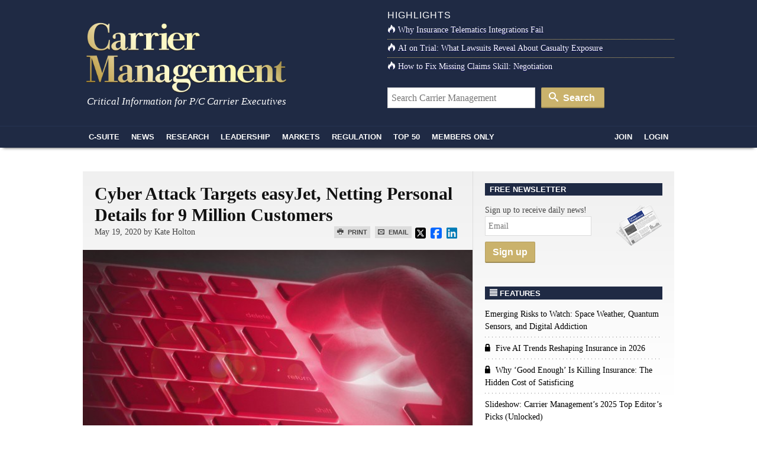

--- FILE ---
content_type: text/html; charset=UTF-8
request_url: https://www.carriermanagement.com/news/2020/05/19/206893.htm
body_size: 15597
content:
<!doctype html>
<html lang="en">
    <head>
  <meta charset="utf-8">
  <meta http-equiv="x-ua-compatible" content="ie=edge">
  <meta name="viewport" content="width=device-width, initial-scale=1">
  <script src="https://kit.fontawesome.com/bf319bf1b6.js" crossorigin="anonymous"></script>
  <meta name='robots' content='index, follow, max-image-preview:large, max-snippet:-1, max-video-preview:-1' />
	<style>img:is([sizes="auto" i], [sizes^="auto," i]) { contain-intrinsic-size: 3000px 1500px }</style>
	
	<title>Cyber Attack Targets easyJet, Netting Personal Details for 9 Million Customers</title>
	<link rel="canonical" href="https://www.carriermanagement.com/news/2020/05/19/206893.htm" />
	<meta property="og:locale" content="en_US" />
	<meta property="og:type" content="article" />
	<meta property="og:title" content="Cyber Attack Targets easyJet, Netting Personal Details for 9 Million Customers - Carrier Management" />
	<meta property="og:description" content="A cyber attack on British airline easyJet accessed the email and travel details of around nine million customers, as well as the credit card details of more than 2,000 of them, it said on Tuesday." />
	<meta property="og:url" content="https://www.carriermanagement.com/news/2020/05/19/206893.htm" />
	<meta property="og:site_name" content="Carrier Management" />
	<meta property="article:modified_time" content="2020-05-19T17:19:23+00:00" />
	<meta property="og:image" content="https://www.carriermanagement.com/assets/bigstock-Hand-on-a-keyboard-6109985.jpg" />
	<meta property="og:image:width" content="900" />
	<meta property="og:image:height" content="600" />
	<meta property="og:image:type" content="image/jpeg" />
	<meta name="twitter:card" content="summary_large_image" />
	<meta name="twitter:label1" content="Est. reading time" />
	<meta name="twitter:data1" content="1 minute" />
	<meta name="twitter:label2" content="Written by" />
	<meta name="twitter:data2" content="Kate Holton" />
	<script type="application/ld+json" class="yoast-schema-graph">{"@context":"https://schema.org","@graph":[{"@type":"WebPage","@id":"https://www.carriermanagement.com/news/2020/05/19/206893.htm","url":"https://www.carriermanagement.com/news/2020/05/19/206893.htm","name":"Cyber Attack Targets easyJet, Netting Personal Details for 9 Million Customers - Carrier Management","isPartOf":{"@id":"https://www.carriermanagement.com/#website"},"primaryImageOfPage":{"@id":"https://www.carriermanagement.com/news/2020/05/19/206893.htm#primaryimage"},"image":{"@id":"https://www.carriermanagement.com/news/2020/05/19/206893.htm#primaryimage"},"thumbnailUrl":"/assets/bigstock-Hand-on-a-keyboard-6109985.jpg","datePublished":"2020-05-19T17:17:42+00:00","dateModified":"2020-05-19T17:19:23+00:00","inLanguage":"en-US","potentialAction":[{"@type":"ReadAction","target":["https://www.carriermanagement.com/news/2020/05/19/206893.htm"]}]},{"@type":"ImageObject","inLanguage":"en-US","@id":"https://www.carriermanagement.com/news/2020/05/19/206893.htm#primaryimage","url":"/assets/bigstock-Hand-on-a-keyboard-6109985.jpg","contentUrl":"/assets/bigstock-Hand-on-a-keyboard-6109985.jpg","width":900,"height":600},{"@type":"WebSite","@id":"https://www.carriermanagement.com/#website","url":"https://www.carriermanagement.com/","name":"Carrier Management","description":"Critical Information for P/C Insurance Company Executives &amp; Directors","potentialAction":[{"@type":"SearchAction","target":{"@type":"EntryPoint","urlTemplate":"https://www.carriermanagement.com/?s={search_term_string}"},"query-input":{"@type":"PropertyValueSpecification","valueRequired":true,"valueName":"search_term_string"}}],"inLanguage":"en-US"}]}</script>


<link rel='dns-prefetch' href='//proxy.beyondwords.io' />
<link rel='dns-prefetch' href='//cdnjs.cloudflare.com' />
<link rel='dns-prefetch' href='//static.addtoany.com' />
<style id='classic-theme-styles-inline-css' type='text/css'>
/*! This file is auto-generated */
.wp-block-button__link{color:#fff;background-color:#32373c;border-radius:9999px;box-shadow:none;text-decoration:none;padding:calc(.667em + 2px) calc(1.333em + 2px);font-size:1.125em}.wp-block-file__button{background:#32373c;color:#fff;text-decoration:none}
</style>
<style id='co-authors-plus-coauthors-style-inline-css' type='text/css'>
.wp-block-co-authors-plus-coauthors.is-layout-flow [class*=wp-block-co-authors-plus]{display:inline}

</style>
<style id='co-authors-plus-avatar-style-inline-css' type='text/css'>
.wp-block-co-authors-plus-avatar :where(img){height:auto;max-width:100%;vertical-align:bottom}.wp-block-co-authors-plus-coauthors.is-layout-flow .wp-block-co-authors-plus-avatar :where(img){vertical-align:middle}.wp-block-co-authors-plus-avatar:is(.alignleft,.alignright){display:table}.wp-block-co-authors-plus-avatar.aligncenter{display:table;margin-inline:auto}

</style>
<style id='co-authors-plus-image-style-inline-css' type='text/css'>
.wp-block-co-authors-plus-image{margin-bottom:0}.wp-block-co-authors-plus-image :where(img){height:auto;max-width:100%;vertical-align:bottom}.wp-block-co-authors-plus-coauthors.is-layout-flow .wp-block-co-authors-plus-image :where(img){vertical-align:middle}.wp-block-co-authors-plus-image:is(.alignfull,.alignwide) :where(img){width:100%}.wp-block-co-authors-plus-image:is(.alignleft,.alignright){display:table}.wp-block-co-authors-plus-image.aligncenter{display:table;margin-inline:auto}

</style>
<style id='global-styles-inline-css' type='text/css'>
:root{--wp--preset--aspect-ratio--square: 1;--wp--preset--aspect-ratio--4-3: 4/3;--wp--preset--aspect-ratio--3-4: 3/4;--wp--preset--aspect-ratio--3-2: 3/2;--wp--preset--aspect-ratio--2-3: 2/3;--wp--preset--aspect-ratio--16-9: 16/9;--wp--preset--aspect-ratio--9-16: 9/16;--wp--preset--color--black: #000000;--wp--preset--color--cyan-bluish-gray: #abb8c3;--wp--preset--color--white: #ffffff;--wp--preset--color--pale-pink: #f78da7;--wp--preset--color--vivid-red: #cf2e2e;--wp--preset--color--luminous-vivid-orange: #ff6900;--wp--preset--color--luminous-vivid-amber: #fcb900;--wp--preset--color--light-green-cyan: #7bdcb5;--wp--preset--color--vivid-green-cyan: #00d084;--wp--preset--color--pale-cyan-blue: #8ed1fc;--wp--preset--color--vivid-cyan-blue: #0693e3;--wp--preset--color--vivid-purple: #9b51e0;--wp--preset--gradient--vivid-cyan-blue-to-vivid-purple: linear-gradient(135deg,rgba(6,147,227,1) 0%,rgb(155,81,224) 100%);--wp--preset--gradient--light-green-cyan-to-vivid-green-cyan: linear-gradient(135deg,rgb(122,220,180) 0%,rgb(0,208,130) 100%);--wp--preset--gradient--luminous-vivid-amber-to-luminous-vivid-orange: linear-gradient(135deg,rgba(252,185,0,1) 0%,rgba(255,105,0,1) 100%);--wp--preset--gradient--luminous-vivid-orange-to-vivid-red: linear-gradient(135deg,rgba(255,105,0,1) 0%,rgb(207,46,46) 100%);--wp--preset--gradient--very-light-gray-to-cyan-bluish-gray: linear-gradient(135deg,rgb(238,238,238) 0%,rgb(169,184,195) 100%);--wp--preset--gradient--cool-to-warm-spectrum: linear-gradient(135deg,rgb(74,234,220) 0%,rgb(151,120,209) 20%,rgb(207,42,186) 40%,rgb(238,44,130) 60%,rgb(251,105,98) 80%,rgb(254,248,76) 100%);--wp--preset--gradient--blush-light-purple: linear-gradient(135deg,rgb(255,206,236) 0%,rgb(152,150,240) 100%);--wp--preset--gradient--blush-bordeaux: linear-gradient(135deg,rgb(254,205,165) 0%,rgb(254,45,45) 50%,rgb(107,0,62) 100%);--wp--preset--gradient--luminous-dusk: linear-gradient(135deg,rgb(255,203,112) 0%,rgb(199,81,192) 50%,rgb(65,88,208) 100%);--wp--preset--gradient--pale-ocean: linear-gradient(135deg,rgb(255,245,203) 0%,rgb(182,227,212) 50%,rgb(51,167,181) 100%);--wp--preset--gradient--electric-grass: linear-gradient(135deg,rgb(202,248,128) 0%,rgb(113,206,126) 100%);--wp--preset--gradient--midnight: linear-gradient(135deg,rgb(2,3,129) 0%,rgb(40,116,252) 100%);--wp--preset--font-size--small: 13px;--wp--preset--font-size--medium: 20px;--wp--preset--font-size--large: 36px;--wp--preset--font-size--x-large: 42px;--wp--preset--spacing--20: 0.44rem;--wp--preset--spacing--30: 0.67rem;--wp--preset--spacing--40: 1rem;--wp--preset--spacing--50: 1.5rem;--wp--preset--spacing--60: 2.25rem;--wp--preset--spacing--70: 3.38rem;--wp--preset--spacing--80: 5.06rem;--wp--preset--shadow--natural: 6px 6px 9px rgba(0, 0, 0, 0.2);--wp--preset--shadow--deep: 12px 12px 50px rgba(0, 0, 0, 0.4);--wp--preset--shadow--sharp: 6px 6px 0px rgba(0, 0, 0, 0.2);--wp--preset--shadow--outlined: 6px 6px 0px -3px rgba(255, 255, 255, 1), 6px 6px rgba(0, 0, 0, 1);--wp--preset--shadow--crisp: 6px 6px 0px rgba(0, 0, 0, 1);}:where(.is-layout-flex){gap: 0.5em;}:where(.is-layout-grid){gap: 0.5em;}body .is-layout-flex{display: flex;}.is-layout-flex{flex-wrap: wrap;align-items: center;}.is-layout-flex > :is(*, div){margin: 0;}body .is-layout-grid{display: grid;}.is-layout-grid > :is(*, div){margin: 0;}:where(.wp-block-columns.is-layout-flex){gap: 2em;}:where(.wp-block-columns.is-layout-grid){gap: 2em;}:where(.wp-block-post-template.is-layout-flex){gap: 1.25em;}:where(.wp-block-post-template.is-layout-grid){gap: 1.25em;}.has-black-color{color: var(--wp--preset--color--black) !important;}.has-cyan-bluish-gray-color{color: var(--wp--preset--color--cyan-bluish-gray) !important;}.has-white-color{color: var(--wp--preset--color--white) !important;}.has-pale-pink-color{color: var(--wp--preset--color--pale-pink) !important;}.has-vivid-red-color{color: var(--wp--preset--color--vivid-red) !important;}.has-luminous-vivid-orange-color{color: var(--wp--preset--color--luminous-vivid-orange) !important;}.has-luminous-vivid-amber-color{color: var(--wp--preset--color--luminous-vivid-amber) !important;}.has-light-green-cyan-color{color: var(--wp--preset--color--light-green-cyan) !important;}.has-vivid-green-cyan-color{color: var(--wp--preset--color--vivid-green-cyan) !important;}.has-pale-cyan-blue-color{color: var(--wp--preset--color--pale-cyan-blue) !important;}.has-vivid-cyan-blue-color{color: var(--wp--preset--color--vivid-cyan-blue) !important;}.has-vivid-purple-color{color: var(--wp--preset--color--vivid-purple) !important;}.has-black-background-color{background-color: var(--wp--preset--color--black) !important;}.has-cyan-bluish-gray-background-color{background-color: var(--wp--preset--color--cyan-bluish-gray) !important;}.has-white-background-color{background-color: var(--wp--preset--color--white) !important;}.has-pale-pink-background-color{background-color: var(--wp--preset--color--pale-pink) !important;}.has-vivid-red-background-color{background-color: var(--wp--preset--color--vivid-red) !important;}.has-luminous-vivid-orange-background-color{background-color: var(--wp--preset--color--luminous-vivid-orange) !important;}.has-luminous-vivid-amber-background-color{background-color: var(--wp--preset--color--luminous-vivid-amber) !important;}.has-light-green-cyan-background-color{background-color: var(--wp--preset--color--light-green-cyan) !important;}.has-vivid-green-cyan-background-color{background-color: var(--wp--preset--color--vivid-green-cyan) !important;}.has-pale-cyan-blue-background-color{background-color: var(--wp--preset--color--pale-cyan-blue) !important;}.has-vivid-cyan-blue-background-color{background-color: var(--wp--preset--color--vivid-cyan-blue) !important;}.has-vivid-purple-background-color{background-color: var(--wp--preset--color--vivid-purple) !important;}.has-black-border-color{border-color: var(--wp--preset--color--black) !important;}.has-cyan-bluish-gray-border-color{border-color: var(--wp--preset--color--cyan-bluish-gray) !important;}.has-white-border-color{border-color: var(--wp--preset--color--white) !important;}.has-pale-pink-border-color{border-color: var(--wp--preset--color--pale-pink) !important;}.has-vivid-red-border-color{border-color: var(--wp--preset--color--vivid-red) !important;}.has-luminous-vivid-orange-border-color{border-color: var(--wp--preset--color--luminous-vivid-orange) !important;}.has-luminous-vivid-amber-border-color{border-color: var(--wp--preset--color--luminous-vivid-amber) !important;}.has-light-green-cyan-border-color{border-color: var(--wp--preset--color--light-green-cyan) !important;}.has-vivid-green-cyan-border-color{border-color: var(--wp--preset--color--vivid-green-cyan) !important;}.has-pale-cyan-blue-border-color{border-color: var(--wp--preset--color--pale-cyan-blue) !important;}.has-vivid-cyan-blue-border-color{border-color: var(--wp--preset--color--vivid-cyan-blue) !important;}.has-vivid-purple-border-color{border-color: var(--wp--preset--color--vivid-purple) !important;}.has-vivid-cyan-blue-to-vivid-purple-gradient-background{background: var(--wp--preset--gradient--vivid-cyan-blue-to-vivid-purple) !important;}.has-light-green-cyan-to-vivid-green-cyan-gradient-background{background: var(--wp--preset--gradient--light-green-cyan-to-vivid-green-cyan) !important;}.has-luminous-vivid-amber-to-luminous-vivid-orange-gradient-background{background: var(--wp--preset--gradient--luminous-vivid-amber-to-luminous-vivid-orange) !important;}.has-luminous-vivid-orange-to-vivid-red-gradient-background{background: var(--wp--preset--gradient--luminous-vivid-orange-to-vivid-red) !important;}.has-very-light-gray-to-cyan-bluish-gray-gradient-background{background: var(--wp--preset--gradient--very-light-gray-to-cyan-bluish-gray) !important;}.has-cool-to-warm-spectrum-gradient-background{background: var(--wp--preset--gradient--cool-to-warm-spectrum) !important;}.has-blush-light-purple-gradient-background{background: var(--wp--preset--gradient--blush-light-purple) !important;}.has-blush-bordeaux-gradient-background{background: var(--wp--preset--gradient--blush-bordeaux) !important;}.has-luminous-dusk-gradient-background{background: var(--wp--preset--gradient--luminous-dusk) !important;}.has-pale-ocean-gradient-background{background: var(--wp--preset--gradient--pale-ocean) !important;}.has-electric-grass-gradient-background{background: var(--wp--preset--gradient--electric-grass) !important;}.has-midnight-gradient-background{background: var(--wp--preset--gradient--midnight) !important;}.has-small-font-size{font-size: var(--wp--preset--font-size--small) !important;}.has-medium-font-size{font-size: var(--wp--preset--font-size--medium) !important;}.has-large-font-size{font-size: var(--wp--preset--font-size--large) !important;}.has-x-large-font-size{font-size: var(--wp--preset--font-size--x-large) !important;}
:where(.wp-block-post-template.is-layout-flex){gap: 1.25em;}:where(.wp-block-post-template.is-layout-grid){gap: 1.25em;}
:where(.wp-block-columns.is-layout-flex){gap: 2em;}:where(.wp-block-columns.is-layout-grid){gap: 2em;}
:root :where(.wp-block-pullquote){font-size: 1.5em;line-height: 1.6;}
</style>
<link rel="stylesheet" href="https://cdnjs.cloudflare.com/ajax/libs/twitter-bootstrap/3.4.1/css/bootstrap.min.css">
<link rel="stylesheet" href="https://www.carriermanagement.com/app/themes/carriermanagement/mix/dist/cm.css?v=133">
    <script id="zones">
    <!--// <![CDATA[
        var OA_source = ""
        var OA_zones = {}
    // ]]> -->
    </script>
    <link rel="https://api.w.org/" href="https://www.carriermanagement.com/wp-json/" /><link rel="alternate" title="oEmbed (JSON)" type="application/json+oembed" href="https://www.carriermanagement.com/wp-json/oembed/1.0/embed?url=https%3A%2F%2Fwww.carriermanagement.com%2Fnews%2F2020%2F05%2F19%2F206893.htm" />
<link rel="alternate" title="oEmbed (XML)" type="text/xml+oembed" href="https://www.carriermanagement.com/wp-json/oembed/1.0/embed?url=https%3A%2F%2Fwww.carriermanagement.com%2Fnews%2F2020%2F05%2F19%2F206893.htm&#038;format=xml" />
<link rel="dns-prefetch" href="//ra.wellsmedia.com"><link rel="dns-prefetch" href="//doan9yfi4ok1q.cloudfront.net"><link rel="dns-prefetch" href="//d6zxf491dr98g.cloudfront.net"><link rel="dns-prefetch" href="//djj4itscfdfvu.cloudfront.net"><link rel="dns-prefetch" href="//cdn.segment.com"><link rel="dns-prefetch" href="//www.google-analytics.com"><link rel="dns-prefetch" href="//fonts.google.com"><link rel="dns-prefetch" href="//fonts.gstatic.com"><link rel="dns-prefetch" href="//cdnjs.cloudflare.com"><link rel="dns-prefetch" href="//ml314.com"><link rel="dns-prefetch" href="//in.getclicky.com"><link rel="dns-prefetch" href="//static.getclicky.com"><link rel="dns-prefetch" href="//www.woopra.com"><link rel="dns-prefetch" href="//static.woopra.com"><link rel="dns-prefetch" href="//pixel.quantserve.com"><link rel="dns-prefetch" href="//rules.quantcount.com"><link rel="dns-prefetch" href="//secure.quantserve.com"><script type="text/javascript">
!function(){var analytics=window.analytics=window.analytics||[];if(!analytics.initialize)if(analytics.invoked)window.console&&console.error&&console.error("Segment snippet included twice.");else{analytics.invoked=!0;analytics.methods=["trackSubmit","trackClick","trackLink","trackForm","pageview","identify","reset","group","track","ready","alias","debug","page","once","off","on","addSourceMiddleware","addIntegrationMiddleware","setAnonymousId","addDestinationMiddleware"];analytics.factory=function(e){return function(){var t=Array.prototype.slice.call(arguments);t.unshift(e);analytics.push(t);return analytics}};for(var e=0;e<analytics.methods.length;e++){var key=analytics.methods[e];analytics[key]=analytics.factory(key)}analytics.load=function(key,e){var t=document.createElement("script");t.type="text/javascript";t.async=!0;t.src="https://cdn.segment.com/analytics.js/v1/" + key + "/analytics.min.js";var n=document.getElementsByTagName("script")[0];n.parentNode.insertBefore(t,n);analytics._loadOptions=e};analytics._writeKey="bqXGlbC93QYmtYhizlE49NJv7C59SkY4";analytics.SNIPPET_VERSION="4.13.2";
analytics.load("bqXGlbC93QYmtYhizlE49NJv7C59SkY4");
analytics.page({"platform":"web","article-type":"free","category":"Claims \/ Legal, Commercial Lines, Global Economy, International, Markets, News, Specialty, The C-Suite, U.S.","author":"Kate Holton"});
}}();

//ccm informer
(function(f,i,c){var a=decodeURIComponent,e="",l="",o="||",g=";;",h="split",b="length",j="indexOf",k=0,n="localStorage",m="_ccmdt";f[c]=f[c]||{};function d(q){var p;if(f[n]){return f[n][q]||""}else{p=i.cookie.match(q+"=([^;]*)");return(p&&p[1])||""}}f[c].us={};e=a(d(m))[h](o);k=e[b];if(k>0){while(k--){l=e[k][h]("=");if(l[b]>1){if(l[1][j](g)>-1){f[c].us[l[0]]=l[1][h](g);f[c].us[l[0]].pop()}else{f[c].us[l[0]]=l[1]}}}}})(window,document,"_ml");

analytics.ready(function() {
        (function () {
        _ml = window._ml || {};
        _ml.eid = '80530';
        _ml.informer = {
            callback: function (gaSet,gaSend) { //call back when profile is loaded

                // GA4
                if (typeof analytics != 'undefined' && !_ml.isEmptyObj(_ml.us)) {
                  analytics.track("bombora_profile", {
                    nonInteraction: 1,
                    bombora_domain: _ml.us.dm,
                    bombora_company_revenue: _ml.us.cr,
                    bombora_company_size: _ml.us.cs,
                    bombora_decision_maker: _ml.us.dcm,
                    bombora_functional_area: (_ml.us.fa && _ml.us.fa.length > 0) ? _ml.us.fa[0] : null,
                    bombora_industry: _ml.us.ind,
                    bombora_install_data: (_ml.us.ins && _ml.us.ins.length > 0) ? _ml.us.ins[0] : null,
                    bombora_predictive_cat: (_ml.us.pc && _ml.us.pc.length > 0) ? _ml.us.pc[0] : null,
                    bombora_professional_grp: (_ml.us.pg && _ml.us.pg.length > 0) ? _ml.us.pg[0] : null,
                    bombora_seniority: _ml.us.sn,
                    bombora_topic: (_ml.us.tp && _ml.us.tp.length > 0) ? _ml.us.tp[0] : null,
                  });
                }

            },
            enable: true
        };
        var s = document.getElementsByTagName('script')[0], cd = new Date(), mltag = document.createElement('script');
        mltag.type = 'text/javascript'; mltag.async = true;
        mltag.src = 'https://ml314.com/tag.aspx?' + cd.getDate() + cd.getMonth() + cd.getFullYear();
        s.parentNode.insertBefore(mltag, s);
    })();
});

</script>

<script src="https://cdn.usefathom.com/script.js" data-site="UQAOLAVK" defer></script>

<script defer data-domain="carriermanagement.com" src="https://plausible.io/js/script.js"></script>
</head>

    <body class="wp-singular new-template-default single single-new postid-206893 wp-theme-carriermanagement 206893.htm">
                
<header id="header" class="clearfix">
    <a class="skip-link" href='#main'>Skip to content</a>

    
    <div id="logo-area" class="container">
        <div class="row">
            <div class="col col-sm-6">
                <h1 id="logo"><a href="https://www.carriermanagement.com/" title="Carrier Management" rel="home"><img src="https://www.carriermanagement.com/img/cm-logo-nom-926x334.png" alt="Carrier Management" width="340" height="125" /></a></h1>
                <div id="tagline">Critical Information for P/C Carrier Executives</div>
            </div>

            <div class="col col-sm-6 headlines">
                <h4>Highlights</h4>
<ul>
    <li><a href="https://www.carriermanagement.com/features/2025/11/24/281755.htm"><i class="icon-fire  icon-white"></i>Why Insurance Telematics Integrations Fail</a></li><li><a href="https://www.carriermanagement.com/features/2025/11/17/281493.htm"><i class="icon-fire  icon-white"></i>AI on Trial: What Lawsuits Reveal About Casualty Exposure</a></li><li><a href="https://www.carriermanagement.com/features/2025/12/10/282224.htm"><i class="icon-fire  icon-white"></i>How to Fix Missing Claims Skill: Negotiation</a></li></ul>
<form role="search" method="get" class="form-search" action="https://www.carriermanagement.com/search/">
  <label class="hide" for="q">Search for:</label>
  <input type="text" value="" name="q" id="q" class="search-query" placeholder="Search Carrier Management">
  <button type="submit" class="btn btn-primary"><i class="icon-search icon-white"></i> Search</button>
</form>
            </div>
        </div>
    </div>
    <div id="sticky-nav-marker"></div>
    <div id="sticky-nav">
        <div class="container">
            <ul class="nav-main">
                <li id="small-logo"><a href="/"><img src="/assets/img/carrier-management-gold-95x36.png" alt="Carrier Management"/></a></li>
                <li id="nav-csuite" class="subnav hidden-xs"><a href="/c-suite/">C-Suite</a></li>
                <li id="nav-news" class="subnav"><a href="/news/">News</a></li>
                <li id="nav-research"><a href="/research/">Research</a></li>
                <li id="nav-leadership" class="subnav"><a href="/leadership-strategy/">Leadership</a></li>
                <li id="nav-markets" class="subnav hidden-xs"><a href="/markets/">Markets</a></li>
                <li id="nav-regulation" class="subnav hidden-xs"><a href="/regulation-compliance/">Regulation</a></li>
                <li id="nav-top" class="subnav"><a href="/top-content/">Top 50</a></li>
                <li id="nav-membersonly" class="subnav"><a href="/members-only/">Members Only</a></li>
            </ul>
            <ul class="nav-main pull-right">
                                                        <li id="nav-join" class="subnav"><a href="https://www.carriermanagement.com/members/signup?redirect_to=https%3A%2F%2Fwww.carriermanagement.com%2Fnews%2F2020%2F05%2F19%2F206893.htm" rel="nofollow">Join</a></li>
                    <li id="nav-login"><a href="https://www.carriermanagement.com/members/login?redirect_to=https://www.carriermanagement.com/news/2020/05/19/206893.htm" rel="nofollow">Login</a></li>
                                                </ul>
        </div>

        <div id="sticky-nav-header" class="mega-menu hide">
    <div id="subnav-csuite" class="subnav">
        <div class="container">
            <div class="row">
                <div class="col col-sm-4">
                    <ul class="nav nav-list">
                        <li><a href="/c-suite/boardroom-agenda/">Boardroom Agenda</a></li>
                        <li><a href="/c-suite/chief-executive/">CEO / Chief Executive</a></li>
                        <li><a href="/c-suite/financial/">CFO / Financial</a></li>
                        <li><a href="/c-suite/underwriting/">Underwriting</a></li>
                        <li><a href="/c-suite/technology/">CTO / Technology</a></li>
                        <li><a href="/c-suite/risk/">Risk</a></li>
                        <li><a href="/c-suite/brand-management/">Brand Management &amp; Sales</a></li>
                        <li><a href="/c-suite/investment-officers/">Investment Officers</a></li>
                        <li><a href="/c-suite/claims-legal/">Claims / Legal</a></li>
                        <li><a href="/c-suite/talent-management/">Talent Management</a></li>
                    </ul>
                </div>
                                    <div class="col col-sm-4">
                        <a class="article" href="https://www.carriermanagement.com/news/2026/01/16/283560.htm">
                            <img width="300" height="150" src="/assets/Tesla-Bigstock-300x150.jpg" class="attachment-mega-menu-span4 size-mega-menu-span4 wp-post-image" alt="" decoding="async">                            <span>Tesla Gets 5-Week Extension in Probe of Full Self-Driving Traffic Violations</span>
                        </a>
                    </div>
                                    <div class="col col-sm-4">
                        <a class="article" href="https://www.carriermanagement.com/news/2026/01/16/283557.htm">
                            <img width="300" height="150" src="/assets/bigstock-thermometer-28738382-resave-300x150.jpg" class="attachment-mega-menu-span4 size-mega-menu-span4 wp-post-image" alt="" decoding="async">                            <span>Another Record Hot Year Warns of Shifting, Dangerous Climate</span>
                        </a>
                    </div>
                            </div>
        </div>
    </div>

    <div id="subnav-news" class="subnav">
        <div class="container">
            <div class="row">
                <div class="col col-sm-4">
                    <ul class="nav nav-list">
                        <li><a href="/news/us/">U.S.</a></li>
                        <li><a href="/news/international/">International</a></li>
                        <li><a href="/news/industry-news/">Industry News</a></li>
                        <li><a href="/news/government/">Government</a></li>
                        <li><a href="/news/technology-science/">Technology &amp; Science</a></li>
                    </ul>
                </div>
                                    <div class="col col-sm-4">
                        <a class="article" href="https://www.carriermanagement.com/news/2026/01/16/283567.htm">
                            <img width="300" height="150" src="/assets/AdobeStock_1294684534-AI-assistant-agent-helping-with-coding-300x150.jpeg" class="attachment-mega-menu-span4 size-mega-menu-span4 wp-post-image" alt="" loading="lazy" decoding="async">                            <span>10,000 Travelers Employees Get AI Assistants via Anthropic Partnership</span>
                        </a>
                    </div>
                                    <div class="col col-sm-4">
                        <a class="article" href="https://www.carriermanagement.com/news/2026/01/16/283563.htm">
                            <img width="300" height="150" src="/assets/commercial-trucks-adobe-1-300x150.jpeg" class="attachment-mega-menu-span4 size-mega-menu-span4 wp-post-image" alt="" loading="lazy" decoding="async">                            <span>Commercial Drivers Granted Another Extension for Use of Paper Medical Certificates</span>
                        </a>
                    </div>
                            </div>

            <h4><a href="/news/">See all News <i class="icon-open-right"></i></a></h4>
        </div>
    </div>

    <div id="subnav-leadership" class="subnav">
        <div class="container">
            <div class="row">
                <div class="col col-sm-4">
                    <ul class="nav nav-list">
                        <li><a href="/leadership-strategy/executive-spotlight/">Executive Spotlight</a></li>
                        <li><a href="/leadership-strategy/innovation/">Innovation</a></li>
                        <li><a href="/leadership-strategy/strategy/">Strategy</a></li>
                        <li><a href="/leadership-strategy/leadership/">Leadership</a></li>
                        <li><a href="/leadership-strategy/performance/">Performance</a></li>
                        <li><a href="/leadership-strategy/growth-initiatives/">Growth Initiatives</a></li>
                        <li><a href="/leadership-strategy/social-responsibility/">Social Responsibility</a></li>
                    </ul>
                </div>
                                    <div class="col col-sm-4">
                        <a class="article" href="https://www.carriermanagement.com/news/2026/01/12/283239.htm" style="display: block;">
                            <img width="300" height="150" src="/assets/Better-Insurance-Financials-Operating-Income-with-AI-300x150.png" class="attachment-mega-menu-span4 size-mega-menu-span4 wp-post-image" alt="" loading="lazy" decoding="async">                            <span>Expense Ratio Analysis: AI, Remote Work Drive Better P/C Insurer Results</span>
                        </a>
                    </div>
                                    <div class="col col-sm-4">
                        <a class="article" href="https://www.carriermanagement.com/news/2026/01/06/282833.htm" style="display: block;">
                            <img width="300" height="150" src="/assets/bigstock-184210693-failing-business-loser-poor-financial-performance-300x150.jpg" class="attachment-mega-menu-span4 size-mega-menu-span4 wp-post-image" alt="" loading="lazy" decoding="async">                            <span>Nearly Half of 100 Largest P/C Insurers Destroy Value: ACORD</span>
                        </a>
                    </div>
                            </div>
        </div>
    </div>

    <div id="subnav-markets" class="subnav">
        <div class="container">
            <div class="row">
                <div class="col col-sm-4">
                    <ul class="nav nav-list">
                        <li><a href="/markets/reinsurance/">Reinsurance</a></li>
                        <li><a href="/markets/emerging-markets/">Emerging Markets</a></li>
                        <li><a href="/markets/global-economy/">Global Economy</a></li>
                        <li><a href="/markets/personal-lines/">Personal Lines</a></li>
                        <li><a href="/markets/commercial-lines/">Commercial Lines</a></li>
                        <li><a href="/markets/specialty/">Specialty</a></li>
                    </ul>
                </div>
                                    <div class="col col-sm-4">
                        <a class="article" href="https://www.carriermanagement.com/news/2026/01/16/283550.htm" style="display: block;">
                            <img width="300" height="150" src="/assets/insurance-claims-AdobeStock-300x150.jpeg" class="attachment-mega-menu-span4 size-mega-menu-span4 wp-post-image" alt="" loading="lazy" decoding="async">                            <span>Adjusters Launch &#8216;CarFax for Insurance Claims&#8217; to Vet Carriers&#8217; Damage Estimates</span>
                        </a>
                    </div>
                                    <div class="col col-sm-4">
                        <a class="article" href="https://www.carriermanagement.com/news/2026/01/16/283543.htm" style="display: block;">
                            <img width="300" height="150" src="/assets/telematics-1-300x150.jpg" class="attachment-mega-menu-span4 size-mega-menu-span4 wp-post-image" alt="" loading="lazy" decoding="async">                            <span>Consumer Acceptance of Telematics Widens, Says Survey</span>
                        </a>
                    </div>
                            </div>
        </div>
    </div>

    <div id="subnav-regulation" class="subnav">
        <div class="container">
            <div class="row">
                <div class="col col-sm-4">
                    <ul class="nav nav-list">
                        <li><a href="/regulation-compliance/insurance-regulation/">Insurance Regulation</a></li>
                        <li><a href="/regulation-compliance/securities-regulation/">Securities Regulation</a></li>
                        <li><a href="/regulation-compliance/accounting-tax/">Accounting &amp; Tax</a></li>
                        <li><a href="/regulation-compliance/rating-agencies/">Rating Agencies</a></li>
                    </ul>
                </div>
                                    <div class="col col-sm-4">
                        <a class="article" href="https://www.carriermanagement.com/news/2026/01/14/283423.htm" style="display: block;">
                            <img width="300" height="150" src="/assets/litigation-funding-TPLF-AdobeStock-300x150.jpeg" class="attachment-mega-menu-span4 size-mega-menu-span4 wp-post-image" alt="" loading="lazy" decoding="async">                            <span>APCIA Backs Federal Bill to Require Litigation Funding Disclosure</span>
                        </a>
                    </div>
                                    <div class="col col-sm-4">
                        <a class="article" href="https://www.carriermanagement.com/news/2025/12/31/282994.htm" style="display: block;">
                            <img width="300" height="150" src="/assets/justice-department-building-300x150.jpg" class="attachment-mega-menu-span4 size-mega-menu-span4 wp-post-image" alt="" loading="lazy" decoding="async">                            <span>Justice Department Using Fraud Law to Target Companies on DEI, WSJ Reports</span>
                        </a>
                    </div>
                            </div>
        </div>
    </div>

    <div id="subnav-top" class="subnav">
        <div class="container">
            <div class="row">
                            <div class="col col-sm-3">
                    <a class="article" href="https://www.carriermanagement.com/news/2026/01/06/283147.htm">
                        <img width="235" height="150" src="/assets/satellite-view-of-hurricane-1543208143-AdobeStock-235x150.jpeg" class="attachment-mega-menu-span3 size-mega-menu-span3 wp-post-image" alt="" loading="lazy" decoding="async">                        <span>First Atlantic Hurricane Forecast for 2026 Suggests Season Close to 30-Year Norm</span>
                    </a>
                </div>
                            <div class="col col-sm-3">
                    <a class="article" href="https://www.carriermanagement.com/news/2026/01/06/283094.htm">
                        <img width="235" height="150" src="/assets/bigstock-Business-people-making-a-toast-party-424469132-235x150.jpg" class="attachment-mega-menu-span3 size-mega-menu-span3 wp-post-image" alt="" loading="lazy" decoding="async">                        <span>Good Times for U.S. P/C Insurers May Not Last; Auto Challenges Ahead</span>
                    </a>
                </div>
                            <div class="col col-sm-3">
                    <a class="article" href="https://www.carriermanagement.com/features/2026/01/08/283223.htm">
                        <img width="235" height="150" src="/assets/2026-trends-AdobeStock_1710044090-235x150.jpeg" class="attachment-mega-menu-span3 size-mega-menu-span3 wp-post-image" alt="" loading="lazy" decoding="async">                        <span>Five AI Trends Reshaping Insurance in 2026</span>
                    </a>
                </div>
                            <div class="col col-sm-3">
                    <a class="article" href="https://www.carriermanagement.com/news/2025/09/30/279930.htm">
                        <img width="235" height="150" src="/assets/Couple-on-lot-where-home-was-burned-in-LA-wildfdire-Bloomberg-235x150.jpg" class="attachment-mega-menu-span3 size-mega-menu-span3 wp-post-image" alt="" loading="lazy" decoding="async">                        <span>The LA Fires Destroyed 11,000 Homes. Less Than 10% Have Permits to Rebuild</span>
                    </a>
                </div>
                        </div>

            <h4><a href="/top-content/">See all Top 50 <i class="icon-open-right"></i></a></h4>
        </div>
    </div>

    <div id="subnav-membersonly" class="subnav">
        <div class="container">
            <div class="row">
                            <div class="col col-sm-3">
                    <a class="article" href="https://www.carriermanagement.com/features/2026/01/05/283067.htm">
                        <img width="235" height="150" src="/assets/12222025-Two-roads-diverge-good-enough-and-optimal-Copilot-235x150.jpg" class="attachment-mega-menu-span3 size-mega-menu-span3 wp-post-image" alt="" loading="lazy" decoding="async">                        <span>Why &#8216;Good Enough&#8217; Is Killing Insurance: The Hidden Cost of Satisficing</span>
                    </a>
                </div>
                            <div class="col col-sm-3">
                    <a class="article" href="https://www.carriermanagement.com/features/2025/12/29/282845.htm">
                        <img width="235" height="150" src="/assets/bigstock-Digital-Transaction-Outline-O-371425219-235x150.jpg" class="attachment-mega-menu-span3 size-mega-menu-span3 wp-post-image" alt="" loading="lazy" decoding="async">                        <span>How Insurers Can Avoid Post-Merger Technology Failure</span>
                    </a>
                </div>
                            <div class="col col-sm-3">
                    <a class="article" href="https://www.carriermanagement.com/features/2025/12/22/282641.htm">
                        <img width="235" height="150" src="/assets/staffing-talent-outsource-team-AdobeStock_1489841681-235x150.jpeg" class="attachment-mega-menu-span3 size-mega-menu-span3 wp-post-image" alt="" loading="lazy" decoding="async">                        <span>Adapting Insurance Talent Models for a More Volatile, Tech-Driven Market</span>
                    </a>
                </div>
                            <div class="col col-sm-3">
                    <a class="article" href="https://www.carriermanagement.com/features/2025/12/19/282582.htm">
                        <img width="235" height="150" src="/assets/ai-siilent-revolution-AdobeStock_1366522964-235x150.jpeg" class="attachment-mega-menu-span3 size-mega-menu-span3 wp-post-image" alt="" loading="lazy" decoding="async">                        <span>Artificial Intelligence Is Rewriting the Rules for Commercial Lines</span>
                    </a>
                </div>
                        </div>

            <h4><a href="/members-only/">See all Members Only Content <i class="icon-open-right"></i></a></h4>
        </div>
    </div>
    <div id="subnav-join" class="subnav">
        <div class="container">
            <div class="row">
                <div class="col col-sm-4">
                    <h4>Benefits</h4>
                    <ul class="bullets">
                        <li><strong>News for the P/C Insurance C-Suite</strong> - Focused reporting from reliable sources and experienced financial journalists.</li>
                        <li><strong>Research and Analysis Not Found Elsewhere</strong> - Exclusive content from researchers think tanks, industry experts and respected analysts.</li>
                        <li><strong>High-Profile Peers</strong> - Interviews with thought leaders in the global and U.S. insurance industry.</li>
                    </ul>
                </div>
                <div class="col col-sm-4 col-sm-offset-1">
                    <h4>Online Access</h4>
                    Complete, unrestricted access to the popular CarrierManagement.com website, which provides insurance company C-suite executives with daily news, white papers, advice, instruction and editorial on how to manage insurance companies more efficiently and more effectively.
                </div>
            </div>
        </div>
    </div>
</div>
    </div>
</header>

        <div class="wrap container" role="document">
                        <div class="content row">
                <main class="main">
                    <div class="article-feed" data-infinite-scroll data-toc="[{&quot;id&quot;:206893,&quot;title&quot;:&quot;Cyber Attack Targets easyJet, Netting Personal Details for 9 Million Customers&quot;,&quot;permalink&quot;:&quot;https:\/\/www.carriermanagement.com\/news\/2020\/05\/19\/206893.htm&quot;,&quot;author&quot;:&quot;Mark Hollmer&quot;,&quot;category&quot;:&quot;claims-legal&quot;},{&quot;id&quot;:282582,&quot;title&quot;:&quot;&lt;i class=\&quot;icon-lock\&quot; data-toggle=\&quot;tooltip\&quot; data-title=\&quot;Members Only\&quot;&gt;&lt;\/i&gt;Artificial Intelligence Is Rewriting the Rules for Commercial Lines&quot;,&quot;permalink&quot;:&quot;https:\/\/www.carriermanagement.com\/features\/2025\/12\/19\/282582.htm&quot;,&quot;author&quot;:&quot;&quot;,&quot;category&quot;:&quot;commercial-lines&quot;},{&quot;id&quot;:282530,&quot;title&quot;:&quot;How Carriers Are Pairing AI and Process Discipline to Drive Subrogation Outcomes&quot;,&quot;permalink&quot;:&quot;https:\/\/www.carriermanagement.com\/features\/2025\/12\/18\/282530.htm&quot;,&quot;author&quot;:&quot;&quot;,&quot;category&quot;:&quot;claims-legal&quot;},{&quot;id&quot;:282590,&quot;title&quot;:&quot;Industry Veteran Trent Richmond Launches Executio to Address the Insurance Industry&#039;s Chronic &#039;Execution Gap&#039;&quot;,&quot;permalink&quot;:&quot;https:\/\/www.carriermanagement.com\/features\/2025\/12\/19\/282590.htm&quot;,&quot;author&quot;:&quot;&quot;,&quot;category&quot;:&quot;newswire&quot;},{&quot;id&quot;:282845,&quot;title&quot;:&quot;&lt;i class=\&quot;icon-lock\&quot; data-toggle=\&quot;tooltip\&quot; data-title=\&quot;Members Only\&quot;&gt;&lt;\/i&gt;How Insurers Can Avoid Post-Merger Technology Failure&quot;,&quot;permalink&quot;:&quot;https:\/\/www.carriermanagement.com\/features\/2025\/12\/29\/282845.htm&quot;,&quot;author&quot;:&quot;&quot;,&quot;category&quot;:&quot;technology&quot;}]">
    
<div class="article-wrap"
     data-id="206893"
     data-permalink="https://www.carriermanagement.com/news/2020/05/19/206893.htm"
>
        <div class="bzn bzn-sized bzn-header-970x90">
        <ins data-revive-zoneid="117" data-revive-source="" data-revive-block="1" data-revive-id="36eb7c2bd3daa932a43cc2a8ffbed3a9" ></ins>
        <script async src="https://ra.wellsmedia.com/www/delivery/asyncjs.php"></script>
    </div>
    <!-- Begin Entry -->
    <div class="article post-206893 new type-new status-publish has-post-thumbnail hentry category-claims-legal category-commercial-lines category-global-economy category-international category-markets category-news category-specialty category-c-suite category-us tag-cyber-attack tag-cyber-insurance tag-cybersecurity tag-easyjet">


        <div class="row row-equal-heights">
            <div class="main with-sidebar article-main article-equal-heights">
                
<div class="page-header clearfix">

    <h2>Cyber Attack Targets easyJet, Netting Personal Details for 9 Million Customers</h2>

    <div class="categories pull-right" style="margin-bottom: 0;">
        <span><a href="https://www.carriermanagement.com/news/2020/05/19/206893.htm?print" rel="nofollow" onClick="_gaq.push(['_trackEvent', 'Print', 'Type', 'Article Print']);"><i class="icon-printer"></i> Print</a></span>

        <span><a href="mailto:?subject=Cyber+Attack+Targets+easyJet%2C+Netting+Personal+Details+for+9+Million+Customers&amp;body=Cyber+Attack+Targets+easyJet%2C+Netting+Personal+Details+for+9+Million+Customers%0Ahttps://www.carriermanagement.com/news/2020/05/19/206893.htm" onClick="_gaq.push(['_trackEvent', 'Email This', 'Type', 'Article Tools']);"><i class="icon-envelope"></i> Email</a></span>

        <!-- AddThis Button BEGIN -->
<div class="social-icons pull-right" style="margin-top: 2px;">
    <div class="a2a_kit a2a_kit_size_18 a2a_default_style">
        <a class="a2a_button_twitter">
            <i class="fa-brands fa-square-x-twitter"></i>
        </a>
        <a class="a2a_button_facebook">
            <i class="fa-brands fa-square-facebook"></i>
        </a>
        <a class="a2a_button_linkedin">
            <i class="fa-brands fa-linkedin"></i>
        </a>
    </div>
</div>
<!-- AddThis Button END -->
    </div>

    <div class="meta">

        
        May 19, 2020
         by Kate Holton
            </div>

    <div style="max-height:445px;overflow:hidden;clear:both;" class="featured-image"><img width="620" height="413" src="/assets/bigstock-Hand-on-a-keyboard-6109985-620x413.jpg" class="feature-image wp-post-image" alt="" style="margin-top:-16px; height: auto;min-width: 100%;" fetchpriority="high" decoding="sync" srcset="/assets/bigstock-Hand-on-a-keyboard-6109985-620x413.jpg 620w, /assets/bigstock-Hand-on-a-keyboard-6109985-300x200.jpg 300w, /assets/bigstock-Hand-on-a-keyboard-6109985-135x90.jpg 135w, /assets/bigstock-Hand-on-a-keyboard-6109985.jpg 900w" sizes="(max-width: 620px) 100vw, 620px"></div></div>

<div class="entry-content">
    <article class="article-content clearfix">
    <p class="reuters">A<span data-qa-component="highlight-text"> cyber </span>attack on British airline easyJet accessed the email and travel details of around nine million customers, as well as the credit card details of more than 2,000 of them, it said on Tuesday.</p>
<p>The news of the late January attack means the budget airline, which has grounded most of its flights due to the COVID-19 pandemic and is locked in a long-running battle with its founder and biggest shareholder, could face a hefty fine.</p>
<p>British Airways, which was hit in 2018 with the theft of hundreds of thousands of credit card details, is still appealing a fine from the Information Commissioner&#8217;s Office (ICO) of 183.4 million pounds ($225 million).</p><div style="margin: 30px 0 24px -21px">    <div class="bzn bzn-sized bzn-intext">
        <ins data-revive-zoneid="173" data-revive-source="" data-revive-block="1" data-revive-id="36eb7c2bd3daa932a43cc2a8ffbed3a9" ></ins>
        <script async src="https://ra.wellsmedia.com/www/delivery/asyncjs.php"></script>
    </div></div>
<p>&#8220;Since we became aware of the incident, it has become clear that owing to COVID-19 there is heightened concern about personal data being used for online scams,&#8221; Chief Executive Officer Johan Lundgren said.</p>
<p>&#8220;As a result, and on the recommendation of the ICO, we are contacting those customers whose travel information was accessed and we are advising them to be extra vigilant, particularly if they receive unsolicited communications.&#8221;</p>
<p>EasyJet said it did not look like any personal information had been misused. It has engaged leading forensic experts to investigate the issue and has also notified the National<span data-qa-component="highlight-text"> Cyber </span>Security Centre.</p>
<p>&#8220;We would like to apologize to those customers who have been affected by this incident,&#8221; Lundgren said.</p>
<p>Hackers around the world have stepped up their efforts in recent months, taking advantage of the pandemic to trick people into revealing their passwords and other sensitive data. Government officials have also warned of greater risks as people working from home create opportunities for hackers.</p><div style="margin: 30px 0 24px -21px">    <div class="bzn bzn-sized bzn-intext-2">
        <ins data-revive-zoneid="" data-revive-source="" data-revive-block="1" data-revive-id="36eb7c2bd3daa932a43cc2a8ffbed3a9" ></ins>
        <script async src="https://ra.wellsmedia.com/www/delivery/asyncjs.php"></script>
    </div></div>
<p>EasyJet shares, down 64% in three months, were down 3% at 1225 GMT.</p>
<p>($1 = 0.8167 pounds) (Additional reporting by Jack Stubbs.)</p>
<div class="copyright-notice quiet">Copyright 2026 Reuters. <a href="https://www.carriermanagement.com/terms/#reuters">Click for restrictions</a>.</div>    </article>
</div>

<div class="entry-footer">
        <div class="clearfix categories">
        <div class="tools pull-right">
            <span><a href="https://www.carriermanagement.com/news/2020/05/19/206893.htm?print" rel="nofollow" onClick="_gaq.push(['_trackEvent', 'Print', 'Type', 'Article Print']);"><i class="icon-printer"></i> Print</a></span>
            <span><a href="mailto:?subject=Cyber+Attack+Targets+easyJet%2C+Netting+Personal+Details+for+9+Million+Customers&amp;body=Cyber+Attack+Targets+easyJet%2C+Netting+Personal+Details+for+9+Million+Customers%0Ahttps://www.carriermanagement.com/news/2020/05/19/206893.htm" onClick="_gaq.push(['_trackEvent', 'Email This', 'Type', 'Article Tools']);"><i class="icon-envelope"></i> Email</a></span>

            <!-- AddThis Button BEGIN -->
<div class="social-icons clearfix" style="margin-top: 10px;">
    <div class="a2a_kit a2a_kit_size_18 a2a_default_style">
        <a class="a2a_button_twitter">
            <i class="fa-brands fa-square-x-twitter"></i>
        </a>
        <a class="a2a_button_facebook">
            <i class="fa-brands fa-square-facebook"></i>
        </a>
        <a class="a2a_button_linkedin">
            <i class="fa-brands fa-linkedin"></i>
        </a>
    </div>
</div>
<!-- AddThis Button END -->
        </div>
        <div><span><a href="https://www.carriermanagement.com/c-suite/claims-legal/" rel="category tag">Claims / Legal</a></span><span><a href="https://www.carriermanagement.com/markets/commercial-lines/" rel="category tag">Commercial Lines</a></span><span><a href="https://www.carriermanagement.com/markets/global-economy/" rel="category tag">Global Economy</a></span><span><a href="https://www.carriermanagement.com/news/international/" rel="category tag">International</a></span><span><a href="https://www.carriermanagement.com/markets/" rel="category tag">Markets</a></span><span><a href="https://www.carriermanagement.com/news/" rel="category tag">News</a></span><span><a href="https://www.carriermanagement.com/markets/specialty/" rel="category tag">Specialty</a></span><span><a href="https://www.carriermanagement.com/c-suite/" rel="category tag">The C-Suite</a></span><span><a href="https://www.carriermanagement.com/news/us/" rel="category tag">U.S.</a></span></div>
    </div>
    <div class="article-poll" data-post="206893">
    <div class="article-poll-vote">
        <p>Was this article valuable?</p>
        <div class="article-poll-buttons">
            <button class="article-poll-yes">Yes</button>
            <button class="article-poll-no">No</button>
        </div>
    </div>

    <div class="article-poll-feedback voted-no">
        <form class="feedback-form">
            <p>Thank you! Please tell us what we can do to improve this article.</p>
            <textarea placeholder="Enter you feedback..."></textarea>
            <button type="submit" class="submit" disabled>Submit</button>
            <button class="cancel">No Thanks</button>
        </form>
    </div>

    <div class="article-poll-feedback voted-yes">
        <form class="feedback-form">
            <p>Thank you! <span class="percent"></span>% of people found this article valuable. Please tell us what you liked about it.</p>
            <textarea placeholder="Enter you feedback..."></textarea>
            <button type="submit" class="submit" disabled>Submit</button>
            <button class="cancel">No Thanks</button>
        </form>
    </div>

    <div class="article-poll-more-articles">
        <p class="thank-you-text">Here are more articles you may enjoy.</p>
        <div class="article-grid-list row">
                    <div class="col col-sm-3">
                <a href="https://www.carriermanagement.com/news/2026/01/14/283448.htm">
                    <img width="134" height="134" src="/assets/global-risk-AdobeStock_1237861689-150x150.jpeg" class="attachment-134x134 size-134x134 wp-post-image" alt="" decoding="async">AI Is the Biggest Mover on Allianz Risk Barometer; Cyber Takes Top Spot for Fifth Year                </a>
            </div>
                    <div class="col col-sm-3">
                <a href="https://www.carriermanagement.com/news/2026/01/06/283147.htm">
                    <img width="134" height="134" src="/assets/satellite-view-of-hurricane-1543208143-AdobeStock-150x150.jpeg" class="attachment-134x134 size-134x134 wp-post-image" alt="" decoding="async">First Atlantic Hurricane Forecast for 2026 Suggests Season Close to 30-Year Norm                </a>
            </div>
                    <div class="col col-sm-3">
                <a href="https://www.carriermanagement.com/news/2026/01/06/282833.htm">
                    <img width="134" height="134" src="/assets/bigstock-184210693-failing-business-loser-poor-financial-performance-135x135.jpg" class="attachment-134x134 size-134x134 wp-post-image" alt="" decoding="async" srcset="/assets/bigstock-184210693-failing-business-loser-poor-financial-performance-135x135.jpg 135w, /assets/bigstock-184210693-failing-business-loser-poor-financial-performance-300x300.jpg 300w, /assets/bigstock-184210693-failing-business-loser-poor-financial-performance-620x620.jpg 620w, /assets/bigstock-184210693-failing-business-loser-poor-financial-performance-150x150.jpg 150w, /assets/bigstock-184210693-failing-business-loser-poor-financial-performance-768x768.jpg 768w, /assets/bigstock-184210693-failing-business-loser-poor-financial-performance.jpg 900w" sizes="(max-width: 134px) 100vw, 134px">Nearly Half of 100 Largest P/C Insurers Destroy Value: ACORD                </a>
            </div>
                    <div class="col col-sm-3">
                <a href="https://www.carriermanagement.com/news/2026/01/06/283094.htm">
                    <img width="134" height="134" src="/assets/bigstock-Business-people-making-a-toast-party-424469132-150x150.jpg" class="attachment-134x134 size-134x134 wp-post-image" alt="" decoding="async" loading="lazy">Good Times for U.S. P/C Insurers May Not Last; Auto Challenges Ahead                </a>
            </div>
                </div>
    </div>

    <div class="article-poll-loading">
        <div class="loader"></div>
    </div>
</div>
<div class="related-articles"><h3>Related Articles</h3><div class="row"><div class="col col-sm-6 related-article"><a href="https://www.carriermanagement.com/news/2020/03/05/204053.htm" style="display: block;" class="clearfix"><img width="64" height="64" src="/assets/cyber-security-580x565-64x64.jpg" class="attachment-64x64 size-64x64 wp-post-image" alt="" style="float: left; margin-right: 8px; border: 1px solid #000;" decoding="async" loading="lazy" srcset="/assets/cyber-security-580x565-64x64.jpg 64w, /assets/cyber-security-580x565-150x150.jpg 150w, /assets/cyber-security-580x565-135x132.jpg 135w, /assets/cyber-security-580x565-32x32.jpg 32w, /assets/cyber-security-580x565-50x50.jpg 50w, /assets/cyber-security-580x565-96x96.jpg 96w, /assets/cyber-security-580x565-128x128.jpg 128w" sizes="auto, (max-width: 64px) 100vw, 64px"><span>Businesses at Major Risk for Mobile Device Cyber Attacks; Few Take Precautions</span></a></div><div class="col col-sm-6 related-article"><a href="https://www.carriermanagement.com/news/2020/01/28/202612.htm" style="display: block;" class="clearfix"><img width="64" height="64" src="/assets/cyber-security-580x565-64x64.jpg" class="attachment-64x64 size-64x64 wp-post-image" alt="" style="float: left; margin-right: 8px; border: 1px solid #000;" decoding="async" loading="lazy" srcset="/assets/cyber-security-580x565-64x64.jpg 64w, /assets/cyber-security-580x565-150x150.jpg 150w, /assets/cyber-security-580x565-135x132.jpg 135w, /assets/cyber-security-580x565-32x32.jpg 32w, /assets/cyber-security-580x565-50x50.jpg 50w, /assets/cyber-security-580x565-96x96.jpg 96w, /assets/cyber-security-580x565-128x128.jpg 128w" sizes="auto, (max-width: 64px) 100vw, 64px"><span>Recent Cyber Attacks in Europe, Middle East Reportedly Connected to Turkey</span></a></div></div><div class="row"><div class="col col-sm-6 related-article"><a href="https://www.carriermanagement.com/news/2019/10/30/199788.htm" style="display: block;" class="clearfix"><img width="64" height="64" src="/assets/cyber-security-580x565-64x64.jpg" class="attachment-64x64 size-64x64 wp-post-image" alt="" style="float: left; margin-right: 8px; border: 1px solid #000;" decoding="async" loading="lazy" srcset="/assets/cyber-security-580x565-64x64.jpg 64w, /assets/cyber-security-580x565-150x150.jpg 150w, /assets/cyber-security-580x565-135x132.jpg 135w, /assets/cyber-security-580x565-32x32.jpg 32w, /assets/cyber-security-580x565-50x50.jpg 50w, /assets/cyber-security-580x565-96x96.jpg 96w, /assets/cyber-security-580x565-128x128.jpg 128w" sizes="auto, (max-width: 64px) 100vw, 64px"><span>$110B: The Potential Cost of a Cyber Attack on Asia&#8217;s Ports</span></a></div><div class="col col-sm-6 related-article"><a href="https://www.carriermanagement.com/news/2020/12/11/214710.htm" style="display: block;" class="clearfix"><img width="64" height="64" src="/assets/bigstock-Covid-Coronavirus-Pandemic-364644271-64x64.jpg" class="attachment-64x64 size-64x64 wp-post-image" alt="" style="float: left; margin-right: 8px; border: 1px solid #000;" decoding="async" loading="lazy" srcset="/assets/bigstock-Covid-Coronavirus-Pandemic-364644271-64x64.jpg 64w, /assets/bigstock-Covid-Coronavirus-Pandemic-364644271-150x150.jpg 150w, /assets/bigstock-Covid-Coronavirus-Pandemic-364644271-32x32.jpg 32w, /assets/bigstock-Covid-Coronavirus-Pandemic-364644271-50x50.jpg 50w, /assets/bigstock-Covid-Coronavirus-Pandemic-364644271-96x96.jpg 96w, /assets/bigstock-Covid-Coronavirus-Pandemic-364644271-128x128.jpg 128w" sizes="auto, (max-width: 64px) 100vw, 64px"><span>Banks, Global Law Enforcement Battle COVID-19 Crime Wave</span></a></div></div><div class="row"><div class="col col-sm-6 related-article"><a href="https://www.carriermanagement.com/news/2019/11/04/199983.htm" style="display: block;" class="clearfix"><img width="64" height="64" src="/assets/shutterstock_82383217_cybersecurity-64x64.jpg" class="attachment-64x64 size-64x64 wp-post-image" alt="" style="float: left; margin-right: 8px; border: 1px solid #000;" decoding="async" loading="lazy" srcset="/assets/shutterstock_82383217_cybersecurity-64x64.jpg 64w, /assets/shutterstock_82383217_cybersecurity-150x150.jpg 150w, /assets/shutterstock_82383217_cybersecurity-32x32.jpg 32w, /assets/shutterstock_82383217_cybersecurity-96x96.jpg 96w, /assets/shutterstock_82383217_cybersecurity-128x128.jpg 128w" sizes="auto, (max-width: 64px) 100vw, 64px"><span>Radio Network, Other Spanish Companies Struck by Cyber Attack</span></a></div><div class="col col-sm-6 related-article"><a href="https://www.carriermanagement.com/news/2020/03/12/204354.htm" style="display: block;" class="clearfix"><img width="64" height="64" src="/assets/shutterstock_82383217_cybersecurity-64x64.jpg" class="attachment-64x64 size-64x64 wp-post-image" alt="" style="float: left; margin-right: 8px; border: 1px solid #000;" decoding="async" loading="lazy" srcset="/assets/shutterstock_82383217_cybersecurity-64x64.jpg 64w, /assets/shutterstock_82383217_cybersecurity-150x150.jpg 150w, /assets/shutterstock_82383217_cybersecurity-32x32.jpg 32w, /assets/shutterstock_82383217_cybersecurity-96x96.jpg 96w, /assets/shutterstock_82383217_cybersecurity-128x128.jpg 128w" sizes="auto, (max-width: 64px) 100vw, 64px"><span>Cyber Attack Risks Rise With Coronavirus Pandemic</span></a></div></div></div><hr>
<div class="article-extras">
    <div class="row">
                <div class="col col-sm-6 latest-magazine">
                <h3>Latest Magazine</h3>
                <a href="/magazines/carrier-management-q4-2024">
                    <img src="https://d6zxf491dr98g.cloudfront.net/img/magazines/300/carrier-management-q4-2024.png" width="300" height="363" alt="Carrier Management magazine" />
                </a>
                <div style="display: flex; gap: 8px; margin-top: 4px;">
                    <a href="/magazines/" style="flex-grow: 1;" class="btn btn-cm btn-sm">View All</a>
                </div>
            </div>
        
        <div class="col col-sm-6 research-whitepapers">
            <h3>Research &amp; Whitepapers</h3>
                <div class="bzn bzn-sized bzn-research-v2-sidebar-1 bzn-research">
        <ins data-revive-zoneid="167" data-revive-source="" data-revive-block="1" data-revive-id="36eb7c2bd3daa932a43cc2a8ffbed3a9" ></ins>
        <script async src="https://ra.wellsmedia.com/www/delivery/asyncjs.php"></script>
    </div>    <div class="bzn bzn-sized bzn-research-v2-sidebar-2 bzn-research">
        <ins data-revive-zoneid="167" data-revive-source="" data-revive-block="1" data-revive-id="36eb7c2bd3daa932a43cc2a8ffbed3a9" ></ins>
        <script async src="https://ra.wellsmedia.com/www/delivery/asyncjs.php"></script>
    </div>    <div class="bzn bzn-sized bzn-research-v2-sidebar-3 bzn-research">
        <ins data-revive-zoneid="167" data-revive-source="" data-revive-block="1" data-revive-id="36eb7c2bd3daa932a43cc2a8ffbed3a9" ></ins>
        <script async src="https://ra.wellsmedia.com/www/delivery/asyncjs.php"></script>
    </div>        </div>
    </div>

</div>
</div>
            </div>

            <aside class="article-sidebar article-equal-heights sidebar">
                <div class="sidebar-static clearfix">
    <div class="widget">
        <h3 class="section-top">Free Newsletter</h3>
        <div class="newsletter-subscribe">
    <img src="https://www.carriermanagement.com/assets/img/newsletter-stack.png" width="80" height="72" alt="Newsletter" class="pull-right">Sign up to receive daily news!

    <form method="POST" action="https://www.carriermanagement.com/subscribe/store" accept-charset="UTF-8" id="free-newsletters">
        <input name="required" type="hidden" value="email,newsletters">
        <input name="subscriber_source" type="hidden" value="cm/sidebar">
        <input name="destination" type="hidden" value="thank-you">
        <input id="twitter-input" name="twitter" type="hidden" value="">

        <input type="hidden" name="newsletters[]" value="9463e36914-6093">
        <input type="hidden" name="newsletters[]" value="9463e36914-6229">

        <input type="text" id="email" name="email" placeholder="Email">

        <button type="submit" class="btn btn-primary">Sign up</button>
    </form>
</div>    </div>
</div>

<div class="sidebar-sticky clearfix">
    <div class="widget" data-refresh-ad data-zone="118">
            <div class="bzn bzn-sized bzn-right-2nd-300x250-1 bzn-sidebar">
        <ins data-revive-zoneid="118" data-revive-source="" data-revive-block="1" data-revive-id="36eb7c2bd3daa932a43cc2a8ffbed3a9" ></ins>
        <script async src="https://ra.wellsmedia.com/www/delivery/asyncjs.php"></script>
    </div>    </div>

    <div class="widget">
        <div class="features">
    <h3><i class="icon-align-justify icon-white"></i>Features</h3>

    <ul class="highlights">
            <li class="clearfix">
            <a href="https://www.carriermanagement.com/features/2026/01/08/282039.htm">Emerging Risks to Watch: Space Weather, Quantum Sensors, and Digital Addiction</a>
        </li>
                <li class="clearfix">
            <a href="https://www.carriermanagement.com/features/2026/01/08/283223.htm"><i class="icon-lock" data-toggle="tooltip" data-title="Members Only"></i>Five AI Trends Reshaping Insurance in 2026</a>
        </li>
                <li class="clearfix">
            <a href="https://www.carriermanagement.com/features/2026/01/05/283067.htm"><i class="icon-lock" data-toggle="tooltip" data-title="Members Only"></i>Why &#8216;Good Enough&#8217; Is Killing Insurance: The Hidden Cost of Satisficing</a>
        </li>
            <li class="bzn bzn-sized bzn-native-sidebar">
        <ins data-revive-zoneid="205" data-revive-source="" data-revive-block="1" data-revive-id="36eb7c2bd3daa932a43cc2a8ffbed3a9" ></ins>
        <script async src="https://ra.wellsmedia.com/www/delivery/asyncjs.php"></script>
    </li>        <li class="clearfix hide-very-short">
            <a href="https://www.carriermanagement.com/features/2026/01/01/282917.htm">Slideshow: Carrier Management&#8217;s 2025 Top Editor&#8217;s Picks (Unlocked)</a>
        </li>
                <li class="clearfix hide-short">
            <a href="https://www.carriermanagement.com/features/2025/12/30/282905.htm">Carrier Management&#8217;s 2025 Top Insurance News Articles (Reader&#8217;s Picks)</a>
        </li>
                <li class="clearfix hide-short">
            <a href="https://www.carriermanagement.com/features/2025/12/29/282894.htm">AI, Litigation Funding and Market Crosscurrents: What CM Readers Cared About in 2025</a>
        </li>
            </ul>
</div>
    </div>

    
        <div class="widget">
                <div class="bzn bzn-sized bzn-right-300x600-1 bzn-sidebar">
        <ins data-revive-zoneid="177" data-revive-source="" data-revive-block="1" data-revive-id="36eb7c2bd3daa932a43cc2a8ffbed3a9" ></ins>
        <script async src="https://ra.wellsmedia.com/www/delivery/asyncjs.php"></script>
    </div>        </div>

        <div class="widget">
        
    <div class="latest-magazine">
        <h3>Latest Magazine</h3>
        <a href="/magazines/carrier-management-q4-2024">
            <img src="https://d6zxf491dr98g.cloudfront.net/img/magazines/300/carrier-management-q4-2024.png" width="300" height="363" alt="Carrier Management magazine" />
        </a>
        <div style="display: flex; gap: 8px; margin-top: 4px;">
            <a href="/magazines/" style="flex-grow: 1;" class="btn btn-cm btn-sm">View All</a>
        </div>
    </div>
            </div>
    </div>
            </aside>
        </div>

    </div>
    <!-- End Entry -->

</div></div>                </main>

                            </div>
        </div>

        
<div id="footer-nav">
    <nav id="nav-footer">
        <ul>
            <li><a href="/c-suite/">C-Suite</a></li>
            <li><a href="/news/">News</a></li>
            <li><a href="/leadership-strategy/">Leadership</a></li>
            <li><a href="/markets/">Markets</a></li>
            <li><a href="/regulation-compliance/">Regulation</a></li>
            <li><a href="/top-content/">Top 50</a></li>
            <li><a href="/members-only/">Members Only</a></li>
            <li><a href="https://www.insurancejournal.tv/channels/carrier-management/">Videos</a></li>
        </ul>
    </nav>
</div>

<footer>
    <div class="container">
        <div class="footer-blocks">
            <div class="col col-md-3 col-sm-6">
                <h4><span><i class="icon-align-justify icon-white"></i>Headlines</span></h4>
                <ul>
                <li><a href="https://www.carriermanagement.com/features/2025/11/24/281755.htm"><i class="icon-fire  icon-white"></i>Why Insurance Telematics Integrations Fail</a></li><li><a href="https://www.carriermanagement.com/features/2025/11/17/281493.htm"><i class="icon-fire  icon-white"></i>AI on Trial: What Lawsuits Reveal About Casualty Exposure</a></li><li><a href="https://www.carriermanagement.com/features/2025/12/10/282224.htm"><i class="icon-fire  icon-white"></i>How to Fix Missing Claims Skill: Negotiation</a></li><li><a href="https://www.carriermanagement.com/features/2025/11/20/281652.htm"><i class="icon-fire  icon-white"></i>The Good Neighbor</a></li>                </ul>

                <h4><span><i class="icon-wrench icon-white"></i>Resources</span></h4>
                <ul>
                    <li><a href="https://www.insurancejournal.tv/channels/carrier-management/">Videos / Podcasts</a></li>
                    <li><a href="/contributors/">Contributors</a></li>
                </ul>
            </div>

            <div class="col col-md-3 col-sm-6">
                <h4><span><i class="icon-fire icon-white"></i>Popular Topics</span></h4>
                <ul>
                    <li><a href="/c-suite/boardroom-agenda/">Boardroom Agenda</a></li>
                    <li><a href="/c-suite/technology/">Technology</a></li>
                    <li><a href="/c-suite/financial/">Financial</a></li>
                    <li><a href="/news/">News</a></li>
                </ul>

                <h4><span class="brand-spotlight-orange">Brand Spotlight</span></h4>
                <ul>
                    <li><a href="/brand-spotlight/cotality/">Cotality</a></li><li><a href="/brand-spotlight/cytora/">Cytora</a></li><li><a href="/brand-spotlight/hazardhub/">HazardHub</a></li><li><a href="/brand-spotlight/indico-data/">Indico Data</a></li><li><a href="/brand-spotlight/majesco/">Majesco</a></li><li><a href="/brand-spotlight/verisk/">Verisk</a></li><li><a href="/brand-spotlight/vertafore/">Vertafore</a></li>
                    <!-- <li><a href="/brand-spotlight/corelogic/">CoreLogic</a></li>
                    <li><a href="/brand-spotlight/majesco/">Majesco</a></li>
                    <li><a href="/brand-spotlight/verisk/">Verisk</a></li>
                    <li><a href="/brand-spotlight/vertafore/">Vertafore</a></li> -->
                                    </ul>
            </div>

            <div class="col col-md-3 col-sm-6 clear-tablet">
                <h4><span><i class="icon-comment icon-white"></i>Connect with us</span></h4>
                <ul>
                    <li><a href="/subscribe/" class="social-email"><i class="icon-envelope"></i> Email Newsletters</a></li>
                    <li><a href="https://twitter.com/CarrierMgmt" class="social-twitter"><i class="fa-brands fa-x-twitter"></i> Twitter</a></li>
                    <li><a href="https://www.facebook.com/CarrierManagement/" class="social-facebook"><i class="fa-brands fa-facebook"></i> Facebook</a></li>
                    <li><a href="https://www.linkedin.com/company/carrier-management/" class="social-linkedin"><i class="fa-brands fa-linkedin"></i> LinkedIn</a></li>
                    <li><a href="/do-not-sell/" class="font-weight-bold">Do Not Sell My Info</a></li>
                </ul>
            </div>

            <div class="col col-md-3 col-sm-6">
                <h4><span>Carrier Management</span></h4>
                <ul>
                    <li><a href="/submitcontent/">Submit Content</a></li>
                    <li><a href="/advertise/">Advertise</a></li>
                    <li><a href="/subscribe/">Subscribe</a></li>
                    <li><a href="/contact/">Contact Us</a></li>
                </ul>

                <h4><span>Wells Media Group Network</span></h4>
                <ul class="network">
                    <li><a href="https://www.carriermanagement.com"><img src="/assets/img/network/cm.png" width="16" height="16" alt="Carrier Management icon">Carrier Management</a></li>
                    <li><a href="https://www.insurancejournal.com"><img src="/assets/img/network/ij.png" width="16" height="16" alt="Insurance Journal icon">Insurance Journal</a></li>
                    <li><a href="https://www.claimsjournal.com"><img src="/assets/img/network/cj.png" width="16" height="16" alt="Claims Journal icon">Claims Journal</a></li>
                    <li><a href="https://www.ijacademy.com"><img src="/assets/img/network/ija.png" width="16" height="16" alt="IJ Academy icon">Insurance Journal Academy</a></li>
                    <li><a href="https://www.insurancejournal.tv"><img src="/assets/img/network/ijtv.png" width="16" height="16" alt="Insurance Journal TV icon">Insurance Journal TV</a></li>
                    <li><a href="https://www.mynewmarkets.com"><img src="/assets/img/network/mnm.png" width="16" height="16" alt="MyNewMarkets.com icon">MyNewMarkets.com</a></li>
                </ul>
            </div>
        </div>
    </div>
    <div id="copyright">&copy; 2026 by Wells Media Group, Inc. <a href="/privacy/">Privacy Policy</a> | <a href="/terms/">Terms &amp; Conditions</a> | <a href="/sitemap/">Site Map</a></div>
</footer>

    <div class="bzn bzn-sized bzn-overlay">
        <ins data-revive-zoneid="180" data-revive-source="" data-revive-block="1" data-revive-id="36eb7c2bd3daa932a43cc2a8ffbed3a9" ></ins>
        <script async src="https://ra.wellsmedia.com/www/delivery/asyncjs.php"></script>
    </div>



<script type="speculationrules">
{"prefetch":[{"source":"document","where":{"and":[{"href_matches":"\/*"},{"not":{"href_matches":["\/wp\/wp-*.php","\/wp\/wp-admin\/*","\/assets\/*","\/app\/*","\/app\/plugins\/*","\/app\/themes\/carriermanagement\/*","\/*\\?(.+)"]}},{"not":{"selector_matches":"a[rel~=\"nofollow\"]"}},{"not":{"selector_matches":".no-prefetch, .no-prefetch a"}}]},"eagerness":"conservative"}]}
</script>
<script  src="https://cdnjs.cloudflare.com/ajax/libs/jquery/1.12.4/jquery.min.js" id="jquery-js"></script>
<script  src="https://cdnjs.cloudflare.com/ajax/libs/twitter-bootstrap/3.4.1/js/bootstrap.min.js" id="bootstrap-js-js"></script>
<script type="text/javascript" id="cm-scripts-js-extra">
/* <![CDATA[ */
var CM_Global = {"ajaxUrl":"https:\/\/www.carriermanagement.com\/wp\/wp-admin\/admin-ajax.php","typesense_search_key":"rpS6tzRER4FBXrRrr7EXzD3mLGkWoxv3","typesense_default_collection":"cm-articles","typesense_featured_collection":"cm-featured","typesense_collections":{"articles":{"search":{"query_by":"title,content,year,tags,authors,opencalais_entities,companies,persons,cities,states,countries,date_formatted","highlight_fields":"title,content","highlight_affix_num_tokens":8,"text_match_type":"max_weight","per_page":10,"facet_by":"type,year,companies,persons,cities,states,countries","num_typos":0,"typo_tokens_threshold":0},"synonyms":{"cannabis":{"synonyms":["cannabis","marijuana","hemp","CBD","THC"]},"agribusiness":{"synonyms":["agribusiness","agri-business","farm insurance"]},"insurtech":{"synonyms":["insurtech","insurance technology","insuretech"]},"reinsurance":{"synonyms":["reinsurance","re-insurance"]},"jobs":{"synonyms":["jobs","careers"]},"property-casualty":{"synonyms":["P&C","PC Insurance","P\/C"]},"auto":{"synonyms":["auto","automobile","car","vehicle"]},"e-o":{"synonyms":["E&O","errors and omissions","e and o"]},"hank-greenberg":{"synonyms":["Hank Greenberg","Maurice Hank Greenberg","Maurice Greenberg"]},"workers-comp":{"synonyms":["workers compensation"," workers comp","work comp"]}},"filters":{"recency_items":[{"label":"All Time"},{"label":"Past 7 Days","start":1768074897},{"label":"Past 30 Days","start":1766087697},{"label":"Past Year","start":1737143697}]},"queries":{"cm":{"document_mapper":"cm_search_article_to_searchable_document","query_args":{"post_type":["post","new"],"post_status":["publish"]}},"ijtv":{"db":"ijtv","document_mapper":"cm_search_ijtv_to_searchable_document","query_args":{"post_type":["post"],"post_status":["publish"]}}},"config":{"name":"cm-articles","fields":[{"name":"post_id","type":"int32"},{"name":"type","type":"string","facet":true},{"name":"date","type":"int64","sort":true},{"name":"post_date","type":"int64"},{"name":"date_formatted","type":"string"},{"name":"post_date_formatted","type":"string"},{"name":"year","type":"string","facet":true},{"name":"timestamp","type":"int64"},{"name":"title","type":"string"},{"name":"content","type":"string"},{"name":"excerpt","type":"string"},{"name":"url","type":"string"},{"name":"authors","type":"string[]","facet":true,"optional":true},{"name":"region","type":"string","optional":true},{"name":"image","type":"string","optional":true},{"name":"categories","type":"string[]","optional":true,"facet":true},{"name":"tags","type":"string[]","optional":true,"facet":true},{"name":"topics","type":"string[]","optional":true,"facet":true},{"name":"topics_companies","type":"string[]","optional":true,"facet":true},{"name":"topics_locations","type":"string[]","optional":true,"facet":true},{"name":"opencalais_entities","type":"string","optional":true},{"name":"companies","type":"string[]","optional":true,"facet":true},{"name":"persons","type":"string[]","optional":true,"facet":true},{"name":"cities","type":"string[]","optional":true,"facet":true},{"name":"states","type":"string[]","optional":true,"facet":true},{"name":"countries","type":"string[]","optional":true,"facet":true}]}},"featured":{"search":{"query_by":"title,content,tags","highlight_fields":"title,content"},"documents":[{"id":"featured-advertise","title":"Advertise on Insurance Journal","content":"Reach the Internet's largest audience of property casualty professionals. Choose from dozens of creative advertising and sponsorship options. Click here for our media kit!","url":"https:\/\/www.insurancejournal.com\/advertise\/","tags":["advertise","media kit"]},{"id":"featured-subscribe","title":"Subscribe to Insurance Journal's Free Email Newsletters","content":"Subscribe today for free and get the newsletters that over 100,000 property\/casualty professionals count on every day.","url":"https:\/\/www.insurancejournal.com\/subscribe\/","tags":["subscribe","email","newsletters","unsubscribe","subscription"]},{"id":"featured-job-board","title":"Insurance Job Board","content":"Industry jobs for property\/casualty professionals. Find your next opportunity here.","url":"https:\/\/www.insurancejournal.com\/jobs\/","tags":["job","career","recruiting","hiring"]},{"id":"featured-century-in-insurance","title":"A Century of Insurance Journal","content":"As Insurance Journal's 100th anniversary comes to a close, we look back at the past 100 years in insurance.","url":"https:\/\/www.insurancejournal.com\/100-years-in-insurance\/","tags":["100 years","century","anniversary","history"]},{"id":"topics-cannabis","title":"Cannabis Sectionfront","content":"Explore the latest in cannabis news, reports, and insights.","url":"https:\/\/www.insurancejournal.com\/cannabis\/","tags":["cannabis","marijuana","hemp","cbd"]},{"id":"topics-insurtech","title":"Insurtech Sectionfront","content":"Explore the latest in insurtech news, reports, and insights.","url":"https:\/\/www.insurancejournal.com\/insurtech\/","tags":["insurtech","startups","technology"]}],"document_defaults":{"type":"feature","date":20260117,"post_date":20260117,"date_formatted":"Jan 17, 2026","post_date_formatted":"Jan 17, 2026","timestamp":1768679697,"year":"2026","region":null,"image":null,"categories":null,"tags":null,"topics":[],"topics_companies":[],"topics_locations":[],"authors":[],"authors_formated":null,"taxonomies":[],"opencalais_entities":null,"companies":[],"persons":[],"cities":[],"states":[],"countries":[]},"config":{"name":"cm-featured","fields":[{"name":"type","type":"string","facet":true},{"name":"title","type":"string","sort":true},{"name":"date","type":"int64","sort":true},{"name":"post_date","type":"int64"},{"name":"date_formatted","type":"string"},{"name":"post_date_formatted","type":"string"},{"name":"content","type":"string"},{"name":"url","type":"string"},{"name":"year","type":"string","facet":true,"optional":true},{"name":"timestamp","type":"int64"},{"name":"authors","type":"string[]","facet":true,"optional":true},{"name":"region","type":"string","optional":true},{"name":"image","type":"string","optional":true},{"name":"categories","type":"string[]","optional":true,"facet":true},{"name":"tags","type":"string[]","optional":true,"facet":true},{"name":"topics","type":"string[]","optional":true,"facet":true},{"name":"topics_companies","type":"string[]","optional":true,"facet":true},{"name":"topics_locations","type":"string[]","optional":true,"facet":true},{"name":"opencalais_entities","type":"string","optional":true},{"name":"companies","type":"string[]","optional":true,"facet":true},{"name":"persons","type":"string[]","optional":true,"facet":true},{"name":"cities","type":"string[]","optional":true,"facet":true},{"name":"states","type":"string[]","optional":true,"facet":true},{"name":"countries","type":"string[]","optional":true,"facet":true}]}}},"typesense_search_nodes":[{"host":"ts.wellsmedia.com","port":"443","protocol":"https"}]};
/* ]]> */
</script>
<script  defer src="https://www.carriermanagement.com/app/themes/carriermanagement/mix/dist/cm.js?v=133" id="cm-scripts-js"></script>
<script  defer src="https://static.addtoany.com/menu/page.js" id="addthis-js"></script>
    <script>
        window.jQuery || document.write('<script src="https://www.carriermanagement.com/app/themes/carriermanagement/dist/scripts/jquery.js"><\/script>');
    </script>
    
            </body>
</html>
